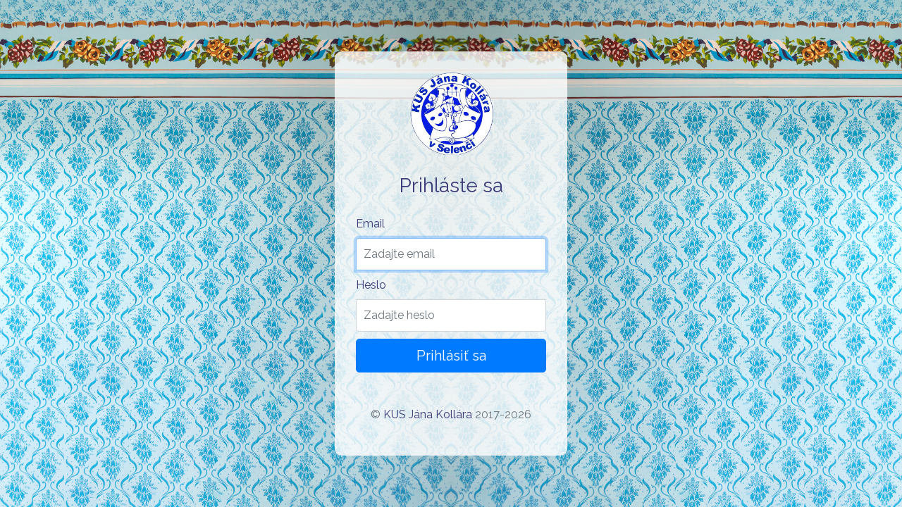

--- FILE ---
content_type: text/html; charset=UTF-8
request_url: http://kusjanakollara.org/login
body_size: 4158
content:

<!doctype html>
<html lang="sk">
<head>
    <meta name="robots" content="noindex,nofollow" />
    <meta charset="utf-8">
    <meta name="viewport" content="width=device-width, initial-scale=1, shrink-to-fit=no">
    <meta name="author" content="Jaroslav Beredi">
    <!--FONT ISTOK WEB-->
    <link href="https://fonts.googleapis.com/css?family=Istok+Web" rel="stylesheet">

    <!--FONT RALEWAY-->

    <link href="https://fonts.googleapis.com/css?family=Raleway" rel="stylesheet">


    <link rel="stylesheet" href="https://use.fontawesome.com/releases/v5.5.0/css/all.css"
          integrity="sha384-B4dIYHKNBt8Bc12p+WXckhzcICo0wtJAoU8YZTY5qE0Id1GSseTk6S+L3BlXeVIU" crossorigin="anonymous">
    <!--FAVICON-->
    <link rel="apple-touch-icon" sizes="57x57" href="favicon/apple-icon-57x57.png">
    <link rel="apple-touch-icon" sizes="60x60" href="favicon/apple-icon-60x60.png">
    <link rel="apple-touch-icon" sizes="72x72" href="favicon/apple-icon-72x72.png">
    <link rel="apple-touch-icon" sizes="76x76" href="favicon/apple-icon-76x76.png">
    <link rel="apple-touch-icon" sizes="114x114" href="favicon/apple-icon-114x114.png">
    <link rel="apple-touch-icon" sizes="120x120" href="favicon/apple-icon-120x120.png">
    <link rel="apple-touch-icon" sizes="144x144" href="favicon/apple-icon-144x144.png">
    <link rel="apple-touch-icon" sizes="152x152" href="../faviconapple-icon-152x152.png">
    <link rel="apple-touch-icon" sizes="180x180" href="favicon/apple-icon-180x180.png">
    <link rel="icon" type="image/png" sizes="192x192" href="favicon/android-icon-192x192.png">
    <link rel="icon" type="image/png" sizes="32x32" href="favicon/favicon-32x32.png">
    <link rel="icon" type="image/png" sizes="96x96" href="favicon/favicon-96x96.png">
    <link rel="icon" type="image/png" sizes="16x16" href="favicon/favicon-16x16.png">
    <link rel="manifest" href="favicon/manifest.json">
    <meta name="msapplication-TileColor" content="#ffffff">
    <meta name="msapplication-TileImage" content="favicon/ms-icon-144x144.png">
    <meta name="theme-color" content="#ffffff">

    <title>Login</title>
    <link rel="stylesheet" href="https://stackpath.bootstrapcdn.com/bootstrap/4.1.3/css/bootstrap.min.css"
          integrity="sha384-MCw98/SFnGE8fJT3GXwEOngsV7Zt27NXFoaoApmYm81iuXoPkFOJwJ8ERdknLPMO" crossorigin="anonymous">
    <script src="https://stackpath.bootstrapcdn.com/bootstrap/4.1.3/js/bootstrap.min.js"
            integrity="sha384-ChfqqxuZUCnJSK3+MXmPNIyE6ZbWh2IMqE241rYiqJxyMiZ6OW/JmZQ5stwEULTy"
            crossorigin="anonymous"></script>
    <!-- Bootstrap core CSS -->
    <link href="css/bootstrap.min.css" rel="stylesheet">

    <!-- Custom styles for this template -->
    <link href="links/login.css" rel="stylesheet">

</head>


<body class="text-center">

<form class="form-signin" method="post" action="">
    <img class="mb-4" src="images/znak-copy.png" alt="" width="120" height="120">
    <h1 class="h3 mb-3 font-weight-normal">Prihláste sa</h1>
    <label for="inputEmail">Email</label>
    <input autocomplete="off" type="email" name="user_email" id="inputEmail" class="form-control"
           placeholder="Zadajte email" required autofocus>
    <label for="inputPassword">Heslo</label>
    <input autocomplete="off" type="password" id="inputPassword" class="form-control" placeholder="Zadajte heslo"
           name="user_password" required>
    <input class="btn btn-lg btn-primary btn-block" type="submit" name="login" value="Prihlásiť sa">
	    <p class="mt-5 mb-3 text-muted">&copy; <a href="index">KUS Jána Kollára</a> 2017-2026</p>
</form>


<!-- Bootstrap core JavaScript
================================================== -->
<!-- Placed at the end of the document so the pages load faster -->
<script src="https://code.jquery.com/jquery-3.3.1.slim.min.js"
        integrity="sha384-q8i/X+965DzO0rT7abK41JStQIAqVgRVzpbzo5smXKp4YfRvH+8abtTE1Pi6jizo"
        crossorigin="anonymous"></script>
<script src="js/bootstrap.min.js"></script>

<!-- Icons -->
<script src="https://unpkg.com/feather-icons/dist/feather.min.js"></script>
<script>
    feather.replace()
</script>
</body>
</html>


--- FILE ---
content_type: text/css
request_url: http://kusjanakollara.org/links/login.css
body_size: 1183
content:
html,
body {
    font-family: 'Raleway', sans-serif;
    height: 100%;
}

body {
    display: -ms-flexbox;
    display: flex;
    -ms-flex-align: center;
    align-items: center;
    padding-top: 40px;
    padding-bottom: 40px;
    background: url("../images/bg1.jpg");
    background-size: cover;
    background-position: center center;
    color: #3a3a78;
}

.form-signin {
    width: 100%;
    max-width: 330px;
    padding: 30px;
    margin: auto;
    -webkit-border-radius: 10px;
    -moz-border-radius: 10px;
    border-radius: 10px;
    background: rgba(255,255,255, 0.8);
}
.form-signin .checkbox {
    font-weight: 400;
}
.form-signin .form-control {
    position: relative;
    box-sizing: border-box;
    height: auto;
    padding: 10px;
    font-size: 16px;
}
.form-signin .form-control:focus {
    z-index: 2;
}
.form-signin input[type="email"] {
    margin-bottom: -1px;
    border-bottom-right-radius: 0;
    border-bottom-left-radius: 0;
}
.form-signin input[type="password"] {
    margin-bottom: 10px;
    border-top-left-radius: 0;
    border-top-right-radius: 0;
}

label {
    width: 100%;
    margin-top: 10px;
    text-align: left;
}

a {

    color: #3a3a78;
}